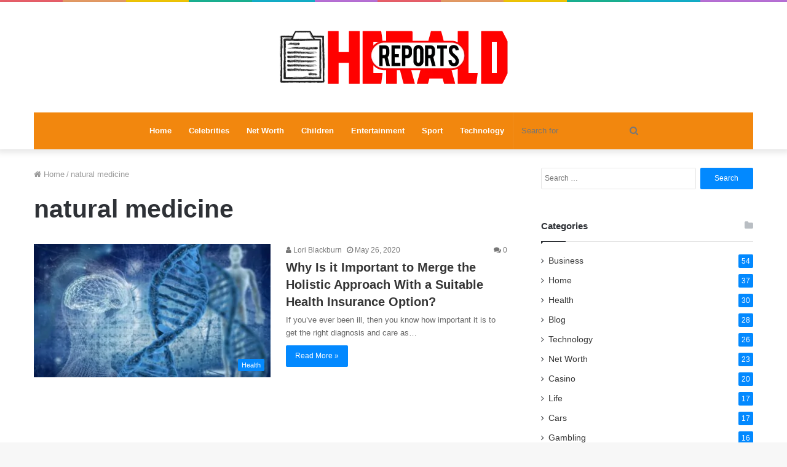

--- FILE ---
content_type: text/html; charset=UTF-8
request_url: https://reportsherald.com/tag/natural-medicine/
body_size: 20952
content:
<!DOCTYPE html>
<html lang="en-US">
<head><meta charset="UTF-8" /><script>if(navigator.userAgent.match(/MSIE|Internet Explorer/i)||navigator.userAgent.match(/Trident\/7\..*?rv:11/i)){var href=document.location.href;if(!href.match(/[?&]nowprocket/)){if(href.indexOf("?")==-1){if(href.indexOf("#")==-1){document.location.href=href+"?nowprocket=1"}else{document.location.href=href.replace("#","?nowprocket=1#")}}else{if(href.indexOf("#")==-1){document.location.href=href+"&nowprocket=1"}else{document.location.href=href.replace("#","&nowprocket=1#")}}}}</script><script>(()=>{class RocketLazyLoadScripts{constructor(){this.v="2.0.3",this.userEvents=["keydown","keyup","mousedown","mouseup","mousemove","mouseover","mouseenter","mouseout","mouseleave","touchmove","touchstart","touchend","touchcancel","wheel","click","dblclick","input","visibilitychange"],this.attributeEvents=["onblur","onclick","oncontextmenu","ondblclick","onfocus","onmousedown","onmouseenter","onmouseleave","onmousemove","onmouseout","onmouseover","onmouseup","onmousewheel","onscroll","onsubmit"]}async t(){this.i(),this.o(),/iP(ad|hone)/.test(navigator.userAgent)&&this.h(),this.u(),this.l(this),this.m(),this.k(this),this.p(this),this._(),await Promise.all([this.R(),this.L()]),this.lastBreath=Date.now(),this.S(this),this.P(),this.D(),this.O(),this.M(),await this.C(this.delayedScripts.normal),await this.C(this.delayedScripts.defer),await this.C(this.delayedScripts.async),this.F("domReady"),await this.T(),await this.j(),await this.I(),this.F("windowLoad"),await this.A(),window.dispatchEvent(new Event("rocket-allScriptsLoaded")),this.everythingLoaded=!0,this.lastTouchEnd&&await new Promise((t=>setTimeout(t,500-Date.now()+this.lastTouchEnd))),this.H(),this.F("all"),this.U(),this.W()}i(){this.CSPIssue=sessionStorage.getItem("rocketCSPIssue"),document.addEventListener("securitypolicyviolation",(t=>{this.CSPIssue||"script-src-elem"!==t.violatedDirective||"data"!==t.blockedURI||(this.CSPIssue=!0,sessionStorage.setItem("rocketCSPIssue",!0))}),{isRocket:!0})}o(){window.addEventListener("pageshow",(t=>{this.persisted=t.persisted,this.realWindowLoadedFired=!0}),{isRocket:!0}),window.addEventListener("pagehide",(()=>{this.onFirstUserAction=null}),{isRocket:!0})}h(){let t;function e(e){t=e}window.addEventListener("touchstart",e,{isRocket:!0}),window.addEventListener("touchend",(function i(o){Math.abs(o.changedTouches[0].pageX-t.changedTouches[0].pageX)<10&&Math.abs(o.changedTouches[0].pageY-t.changedTouches[0].pageY)<10&&o.timeStamp-t.timeStamp<200&&(o.target.dispatchEvent(new PointerEvent("click",{target:o.target,bubbles:!0,cancelable:!0,detail:1})),event.preventDefault(),window.removeEventListener("touchstart",e,{isRocket:!0}),window.removeEventListener("touchend",i,{isRocket:!0}))}),{isRocket:!0})}q(t){this.userActionTriggered||("mousemove"!==t.type||this.firstMousemoveIgnored?"keyup"===t.type||"mouseover"===t.type||"mouseout"===t.type||(this.userActionTriggered=!0,this.onFirstUserAction&&this.onFirstUserAction()):this.firstMousemoveIgnored=!0),"click"===t.type&&t.preventDefault(),this.savedUserEvents.length>0&&(t.stopPropagation(),t.stopImmediatePropagation()),"touchstart"===this.lastEvent&&"touchend"===t.type&&(this.lastTouchEnd=Date.now()),"click"===t.type&&(this.lastTouchEnd=0),this.lastEvent=t.type,this.savedUserEvents.push(t)}u(){this.savedUserEvents=[],this.userEventHandler=this.q.bind(this),this.userEvents.forEach((t=>window.addEventListener(t,this.userEventHandler,{passive:!1,isRocket:!0})))}U(){this.userEvents.forEach((t=>window.removeEventListener(t,this.userEventHandler,{passive:!1,isRocket:!0}))),this.savedUserEvents.forEach((t=>{t.target.dispatchEvent(new window[t.constructor.name](t.type,t))}))}m(){this.eventsMutationObserver=new MutationObserver((t=>{const e="return false";for(const i of t){if("attributes"===i.type){const t=i.target.getAttribute(i.attributeName);t&&t!==e&&(i.target.setAttribute("data-rocket-"+i.attributeName,t),i.target["rocket"+i.attributeName]=new Function("event",t),i.target.setAttribute(i.attributeName,e))}"childList"===i.type&&i.addedNodes.forEach((t=>{if(t.nodeType===Node.ELEMENT_NODE)for(const i of t.attributes)this.attributeEvents.includes(i.name)&&i.value&&""!==i.value&&(t.setAttribute("data-rocket-"+i.name,i.value),t["rocket"+i.name]=new Function("event",i.value),t.setAttribute(i.name,e))}))}})),this.eventsMutationObserver.observe(document,{subtree:!0,childList:!0,attributeFilter:this.attributeEvents})}H(){this.eventsMutationObserver.disconnect(),this.attributeEvents.forEach((t=>{document.querySelectorAll("[data-rocket-"+t+"]").forEach((e=>{e.setAttribute(t,e.getAttribute("data-rocket-"+t)),e.removeAttribute("data-rocket-"+t)}))}))}k(t){Object.defineProperty(HTMLElement.prototype,"onclick",{get(){return this.rocketonclick||null},set(e){this.rocketonclick=e,this.setAttribute(t.everythingLoaded?"onclick":"data-rocket-onclick","this.rocketonclick(event)")}})}S(t){function e(e,i){let o=e[i];e[i]=null,Object.defineProperty(e,i,{get:()=>o,set(s){t.everythingLoaded?o=s:e["rocket"+i]=o=s}})}e(document,"onreadystatechange"),e(window,"onload"),e(window,"onpageshow");try{Object.defineProperty(document,"readyState",{get:()=>t.rocketReadyState,set(e){t.rocketReadyState=e},configurable:!0}),document.readyState="loading"}catch(t){console.log("WPRocket DJE readyState conflict, bypassing")}}l(t){this.originalAddEventListener=EventTarget.prototype.addEventListener,this.originalRemoveEventListener=EventTarget.prototype.removeEventListener,this.savedEventListeners=[],EventTarget.prototype.addEventListener=function(e,i,o){o&&o.isRocket||!t.B(e,this)&&!t.userEvents.includes(e)||t.B(e,this)&&!t.userActionTriggered||e.startsWith("rocket-")||t.everythingLoaded?t.originalAddEventListener.call(this,e,i,o):t.savedEventListeners.push({target:this,remove:!1,type:e,func:i,options:o})},EventTarget.prototype.removeEventListener=function(e,i,o){o&&o.isRocket||!t.B(e,this)&&!t.userEvents.includes(e)||t.B(e,this)&&!t.userActionTriggered||e.startsWith("rocket-")||t.everythingLoaded?t.originalRemoveEventListener.call(this,e,i,o):t.savedEventListeners.push({target:this,remove:!0,type:e,func:i,options:o})}}F(t){"all"===t&&(EventTarget.prototype.addEventListener=this.originalAddEventListener,EventTarget.prototype.removeEventListener=this.originalRemoveEventListener),this.savedEventListeners=this.savedEventListeners.filter((e=>{let i=e.type,o=e.target||window;return"domReady"===t&&"DOMContentLoaded"!==i&&"readystatechange"!==i||("windowLoad"===t&&"load"!==i&&"readystatechange"!==i&&"pageshow"!==i||(this.B(i,o)&&(i="rocket-"+i),e.remove?o.removeEventListener(i,e.func,e.options):o.addEventListener(i,e.func,e.options),!1))}))}p(t){let e;function i(e){return t.everythingLoaded?e:e.split(" ").map((t=>"load"===t||t.startsWith("load.")?"rocket-jquery-load":t)).join(" ")}function o(o){function s(e){const s=o.fn[e];o.fn[e]=o.fn.init.prototype[e]=function(){return this[0]===window&&t.userActionTriggered&&("string"==typeof arguments[0]||arguments[0]instanceof String?arguments[0]=i(arguments[0]):"object"==typeof arguments[0]&&Object.keys(arguments[0]).forEach((t=>{const e=arguments[0][t];delete arguments[0][t],arguments[0][i(t)]=e}))),s.apply(this,arguments),this}}if(o&&o.fn&&!t.allJQueries.includes(o)){const e={DOMContentLoaded:[],"rocket-DOMContentLoaded":[]};for(const t in e)document.addEventListener(t,(()=>{e[t].forEach((t=>t()))}),{isRocket:!0});o.fn.ready=o.fn.init.prototype.ready=function(i){function s(){parseInt(o.fn.jquery)>2?setTimeout((()=>i.bind(document)(o))):i.bind(document)(o)}return t.realDomReadyFired?!t.userActionTriggered||t.fauxDomReadyFired?s():e["rocket-DOMContentLoaded"].push(s):e.DOMContentLoaded.push(s),o([])},s("on"),s("one"),s("off"),t.allJQueries.push(o)}e=o}t.allJQueries=[],o(window.jQuery),Object.defineProperty(window,"jQuery",{get:()=>e,set(t){o(t)}})}P(){const t=new Map;document.write=document.writeln=function(e){const i=document.currentScript,o=document.createRange(),s=i.parentElement;let n=t.get(i);void 0===n&&(n=i.nextSibling,t.set(i,n));const c=document.createDocumentFragment();o.setStart(c,0),c.appendChild(o.createContextualFragment(e)),s.insertBefore(c,n)}}async R(){return new Promise((t=>{this.userActionTriggered?t():this.onFirstUserAction=t}))}async L(){return new Promise((t=>{document.addEventListener("DOMContentLoaded",(()=>{this.realDomReadyFired=!0,t()}),{isRocket:!0})}))}async I(){return this.realWindowLoadedFired?Promise.resolve():new Promise((t=>{window.addEventListener("load",t,{isRocket:!0})}))}M(){this.pendingScripts=[];this.scriptsMutationObserver=new MutationObserver((t=>{for(const e of t)e.addedNodes.forEach((t=>{"SCRIPT"!==t.tagName||t.noModule||t.isWPRocket||this.pendingScripts.push({script:t,promise:new Promise((e=>{const i=()=>{const i=this.pendingScripts.findIndex((e=>e.script===t));i>=0&&this.pendingScripts.splice(i,1),e()};t.addEventListener("load",i,{isRocket:!0}),t.addEventListener("error",i,{isRocket:!0}),setTimeout(i,1e3)}))})}))})),this.scriptsMutationObserver.observe(document,{childList:!0,subtree:!0})}async j(){await this.J(),this.pendingScripts.length?(await this.pendingScripts[0].promise,await this.j()):this.scriptsMutationObserver.disconnect()}D(){this.delayedScripts={normal:[],async:[],defer:[]},document.querySelectorAll("script[type$=rocketlazyloadscript]").forEach((t=>{t.hasAttribute("data-rocket-src")?t.hasAttribute("async")&&!1!==t.async?this.delayedScripts.async.push(t):t.hasAttribute("defer")&&!1!==t.defer||"module"===t.getAttribute("data-rocket-type")?this.delayedScripts.defer.push(t):this.delayedScripts.normal.push(t):this.delayedScripts.normal.push(t)}))}async _(){await this.L();let t=[];document.querySelectorAll("script[type$=rocketlazyloadscript][data-rocket-src]").forEach((e=>{let i=e.getAttribute("data-rocket-src");if(i&&!i.startsWith("data:")){i.startsWith("//")&&(i=location.protocol+i);try{const o=new URL(i).origin;o!==location.origin&&t.push({src:o,crossOrigin:e.crossOrigin||"module"===e.getAttribute("data-rocket-type")})}catch(t){}}})),t=[...new Map(t.map((t=>[JSON.stringify(t),t]))).values()],this.N(t,"preconnect")}async $(t){if(await this.G(),!0!==t.noModule||!("noModule"in HTMLScriptElement.prototype))return new Promise((e=>{let i;function o(){(i||t).setAttribute("data-rocket-status","executed"),e()}try{if(navigator.userAgent.includes("Firefox/")||""===navigator.vendor||this.CSPIssue)i=document.createElement("script"),[...t.attributes].forEach((t=>{let e=t.nodeName;"type"!==e&&("data-rocket-type"===e&&(e="type"),"data-rocket-src"===e&&(e="src"),i.setAttribute(e,t.nodeValue))})),t.text&&(i.text=t.text),t.nonce&&(i.nonce=t.nonce),i.hasAttribute("src")?(i.addEventListener("load",o,{isRocket:!0}),i.addEventListener("error",(()=>{i.setAttribute("data-rocket-status","failed-network"),e()}),{isRocket:!0}),setTimeout((()=>{i.isConnected||e()}),1)):(i.text=t.text,o()),i.isWPRocket=!0,t.parentNode.replaceChild(i,t);else{const i=t.getAttribute("data-rocket-type"),s=t.getAttribute("data-rocket-src");i?(t.type=i,t.removeAttribute("data-rocket-type")):t.removeAttribute("type"),t.addEventListener("load",o,{isRocket:!0}),t.addEventListener("error",(i=>{this.CSPIssue&&i.target.src.startsWith("data:")?(console.log("WPRocket: CSP fallback activated"),t.removeAttribute("src"),this.$(t).then(e)):(t.setAttribute("data-rocket-status","failed-network"),e())}),{isRocket:!0}),s?(t.fetchPriority="high",t.removeAttribute("data-rocket-src"),t.src=s):t.src="data:text/javascript;base64,"+window.btoa(unescape(encodeURIComponent(t.text)))}}catch(i){t.setAttribute("data-rocket-status","failed-transform"),e()}}));t.setAttribute("data-rocket-status","skipped")}async C(t){const e=t.shift();return e?(e.isConnected&&await this.$(e),this.C(t)):Promise.resolve()}O(){this.N([...this.delayedScripts.normal,...this.delayedScripts.defer,...this.delayedScripts.async],"preload")}N(t,e){this.trash=this.trash||[];let i=!0;var o=document.createDocumentFragment();t.forEach((t=>{const s=t.getAttribute&&t.getAttribute("data-rocket-src")||t.src;if(s&&!s.startsWith("data:")){const n=document.createElement("link");n.href=s,n.rel=e,"preconnect"!==e&&(n.as="script",n.fetchPriority=i?"high":"low"),t.getAttribute&&"module"===t.getAttribute("data-rocket-type")&&(n.crossOrigin=!0),t.crossOrigin&&(n.crossOrigin=t.crossOrigin),t.integrity&&(n.integrity=t.integrity),t.nonce&&(n.nonce=t.nonce),o.appendChild(n),this.trash.push(n),i=!1}})),document.head.appendChild(o)}W(){this.trash.forEach((t=>t.remove()))}async T(){try{document.readyState="interactive"}catch(t){}this.fauxDomReadyFired=!0;try{await this.G(),document.dispatchEvent(new Event("rocket-readystatechange")),await this.G(),document.rocketonreadystatechange&&document.rocketonreadystatechange(),await this.G(),document.dispatchEvent(new Event("rocket-DOMContentLoaded")),await this.G(),window.dispatchEvent(new Event("rocket-DOMContentLoaded"))}catch(t){console.error(t)}}async A(){try{document.readyState="complete"}catch(t){}try{await this.G(),document.dispatchEvent(new Event("rocket-readystatechange")),await this.G(),document.rocketonreadystatechange&&document.rocketonreadystatechange(),await this.G(),window.dispatchEvent(new Event("rocket-load")),await this.G(),window.rocketonload&&window.rocketonload(),await this.G(),this.allJQueries.forEach((t=>t(window).trigger("rocket-jquery-load"))),await this.G();const t=new Event("rocket-pageshow");t.persisted=this.persisted,window.dispatchEvent(t),await this.G(),window.rocketonpageshow&&window.rocketonpageshow({persisted:this.persisted})}catch(t){console.error(t)}}async G(){Date.now()-this.lastBreath>45&&(await this.J(),this.lastBreath=Date.now())}async J(){return document.hidden?new Promise((t=>setTimeout(t))):new Promise((t=>requestAnimationFrame(t)))}B(t,e){return e===document&&"readystatechange"===t||(e===document&&"DOMContentLoaded"===t||(e===window&&"DOMContentLoaded"===t||(e===window&&"load"===t||e===window&&"pageshow"===t)))}static run(){(new RocketLazyLoadScripts).t()}}RocketLazyLoadScripts.run()})();</script>
	
	<link rel="profile" href="https://gmpg.org/xfn/11" />
	<link rel="pingback" href="https://reportsherald.com/xmlrpc.php" />
	<meta name='robots' content='index, follow, max-image-preview:large, max-snippet:-1, max-video-preview:-1' />

	<!-- This site is optimized with the Yoast SEO plugin v26.8 - https://yoast.com/product/yoast-seo-wordpress/ -->
	<title>natural medicine Archives - Reports Herald</title>
	<link rel="canonical" href="https://reportsherald.com/tag/natural-medicine/" />
	<meta property="og:locale" content="en_US" />
	<meta property="og:type" content="article" />
	<meta property="og:title" content="natural medicine Archives - Reports Herald" />
	<meta property="og:url" content="https://reportsherald.com/tag/natural-medicine/" />
	<meta property="og:site_name" content="Reports Herald" />
	<meta name="twitter:card" content="summary_large_image" />
	<script type="application/ld+json" class="yoast-schema-graph">{"@context":"https://schema.org","@graph":[{"@type":"CollectionPage","@id":"https://reportsherald.com/tag/natural-medicine/","url":"https://reportsherald.com/tag/natural-medicine/","name":"natural medicine Archives - Reports Herald","isPartOf":{"@id":"https://reportsherald.com/#website"},"primaryImageOfPage":{"@id":"https://reportsherald.com/tag/natural-medicine/#primaryimage"},"image":{"@id":"https://reportsherald.com/tag/natural-medicine/#primaryimage"},"thumbnailUrl":"https://reportsherald.com/wp-content/uploads/2020/05/Why-Is-it-Important-to-Merge-the-Holistic-Approach-With-a-Suitable-Health-Insurance-Option.jpg","breadcrumb":{"@id":"https://reportsherald.com/tag/natural-medicine/#breadcrumb"},"inLanguage":"en-US"},{"@type":"ImageObject","inLanguage":"en-US","@id":"https://reportsherald.com/tag/natural-medicine/#primaryimage","url":"https://reportsherald.com/wp-content/uploads/2020/05/Why-Is-it-Important-to-Merge-the-Holistic-Approach-With-a-Suitable-Health-Insurance-Option.jpg","contentUrl":"https://reportsherald.com/wp-content/uploads/2020/05/Why-Is-it-Important-to-Merge-the-Holistic-Approach-With-a-Suitable-Health-Insurance-Option.jpg","width":905,"height":501,"caption":"Source:lifecoachcode.com"},{"@type":"BreadcrumbList","@id":"https://reportsherald.com/tag/natural-medicine/#breadcrumb","itemListElement":[{"@type":"ListItem","position":1,"name":"Home","item":"https://reportsherald.com/"},{"@type":"ListItem","position":2,"name":"natural medicine"}]},{"@type":"WebSite","@id":"https://reportsherald.com/#website","url":"https://reportsherald.com/","name":"Reports Herald","description":"","potentialAction":[{"@type":"SearchAction","target":{"@type":"EntryPoint","urlTemplate":"https://reportsherald.com/?s={search_term_string}"},"query-input":{"@type":"PropertyValueSpecification","valueRequired":true,"valueName":"search_term_string"}}],"inLanguage":"en-US"}]}</script>
	<!-- / Yoast SEO plugin. -->



<link rel="alternate" type="application/rss+xml" title="Reports Herald &raquo; Feed" href="https://reportsherald.com/feed/" />
<link rel="alternate" type="application/rss+xml" title="Reports Herald &raquo; Comments Feed" href="https://reportsherald.com/comments/feed/" />
<link rel="alternate" type="application/rss+xml" title="Reports Herald &raquo; natural medicine Tag Feed" href="https://reportsherald.com/tag/natural-medicine/feed/" />
<style id='wp-img-auto-sizes-contain-inline-css' type='text/css'>
img:is([sizes=auto i],[sizes^="auto," i]){contain-intrinsic-size:3000px 1500px}
/*# sourceURL=wp-img-auto-sizes-contain-inline-css */
</style>
<style id='wp-emoji-styles-inline-css' type='text/css'>

	img.wp-smiley, img.emoji {
		display: inline !important;
		border: none !important;
		box-shadow: none !important;
		height: 1em !important;
		width: 1em !important;
		margin: 0 0.07em !important;
		vertical-align: -0.1em !important;
		background: none !important;
		padding: 0 !important;
	}
/*# sourceURL=wp-emoji-styles-inline-css */
</style>
<style id='wp-block-library-inline-css' type='text/css'>
:root{--wp-block-synced-color:#7a00df;--wp-block-synced-color--rgb:122,0,223;--wp-bound-block-color:var(--wp-block-synced-color);--wp-editor-canvas-background:#ddd;--wp-admin-theme-color:#007cba;--wp-admin-theme-color--rgb:0,124,186;--wp-admin-theme-color-darker-10:#006ba1;--wp-admin-theme-color-darker-10--rgb:0,107,160.5;--wp-admin-theme-color-darker-20:#005a87;--wp-admin-theme-color-darker-20--rgb:0,90,135;--wp-admin-border-width-focus:2px}@media (min-resolution:192dpi){:root{--wp-admin-border-width-focus:1.5px}}.wp-element-button{cursor:pointer}:root .has-very-light-gray-background-color{background-color:#eee}:root .has-very-dark-gray-background-color{background-color:#313131}:root .has-very-light-gray-color{color:#eee}:root .has-very-dark-gray-color{color:#313131}:root .has-vivid-green-cyan-to-vivid-cyan-blue-gradient-background{background:linear-gradient(135deg,#00d084,#0693e3)}:root .has-purple-crush-gradient-background{background:linear-gradient(135deg,#34e2e4,#4721fb 50%,#ab1dfe)}:root .has-hazy-dawn-gradient-background{background:linear-gradient(135deg,#faaca8,#dad0ec)}:root .has-subdued-olive-gradient-background{background:linear-gradient(135deg,#fafae1,#67a671)}:root .has-atomic-cream-gradient-background{background:linear-gradient(135deg,#fdd79a,#004a59)}:root .has-nightshade-gradient-background{background:linear-gradient(135deg,#330968,#31cdcf)}:root .has-midnight-gradient-background{background:linear-gradient(135deg,#020381,#2874fc)}:root{--wp--preset--font-size--normal:16px;--wp--preset--font-size--huge:42px}.has-regular-font-size{font-size:1em}.has-larger-font-size{font-size:2.625em}.has-normal-font-size{font-size:var(--wp--preset--font-size--normal)}.has-huge-font-size{font-size:var(--wp--preset--font-size--huge)}.has-text-align-center{text-align:center}.has-text-align-left{text-align:left}.has-text-align-right{text-align:right}.has-fit-text{white-space:nowrap!important}#end-resizable-editor-section{display:none}.aligncenter{clear:both}.items-justified-left{justify-content:flex-start}.items-justified-center{justify-content:center}.items-justified-right{justify-content:flex-end}.items-justified-space-between{justify-content:space-between}.screen-reader-text{border:0;clip-path:inset(50%);height:1px;margin:-1px;overflow:hidden;padding:0;position:absolute;width:1px;word-wrap:normal!important}.screen-reader-text:focus{background-color:#ddd;clip-path:none;color:#444;display:block;font-size:1em;height:auto;left:5px;line-height:normal;padding:15px 23px 14px;text-decoration:none;top:5px;width:auto;z-index:100000}html :where(.has-border-color){border-style:solid}html :where([style*=border-top-color]){border-top-style:solid}html :where([style*=border-right-color]){border-right-style:solid}html :where([style*=border-bottom-color]){border-bottom-style:solid}html :where([style*=border-left-color]){border-left-style:solid}html :where([style*=border-width]){border-style:solid}html :where([style*=border-top-width]){border-top-style:solid}html :where([style*=border-right-width]){border-right-style:solid}html :where([style*=border-bottom-width]){border-bottom-style:solid}html :where([style*=border-left-width]){border-left-style:solid}html :where(img[class*=wp-image-]){height:auto;max-width:100%}:where(figure){margin:0 0 1em}html :where(.is-position-sticky){--wp-admin--admin-bar--position-offset:var(--wp-admin--admin-bar--height,0px)}@media screen and (max-width:600px){html :where(.is-position-sticky){--wp-admin--admin-bar--position-offset:0px}}

/*# sourceURL=wp-block-library-inline-css */
</style><style id='global-styles-inline-css' type='text/css'>
:root{--wp--preset--aspect-ratio--square: 1;--wp--preset--aspect-ratio--4-3: 4/3;--wp--preset--aspect-ratio--3-4: 3/4;--wp--preset--aspect-ratio--3-2: 3/2;--wp--preset--aspect-ratio--2-3: 2/3;--wp--preset--aspect-ratio--16-9: 16/9;--wp--preset--aspect-ratio--9-16: 9/16;--wp--preset--color--black: #000000;--wp--preset--color--cyan-bluish-gray: #abb8c3;--wp--preset--color--white: #ffffff;--wp--preset--color--pale-pink: #f78da7;--wp--preset--color--vivid-red: #cf2e2e;--wp--preset--color--luminous-vivid-orange: #ff6900;--wp--preset--color--luminous-vivid-amber: #fcb900;--wp--preset--color--light-green-cyan: #7bdcb5;--wp--preset--color--vivid-green-cyan: #00d084;--wp--preset--color--pale-cyan-blue: #8ed1fc;--wp--preset--color--vivid-cyan-blue: #0693e3;--wp--preset--color--vivid-purple: #9b51e0;--wp--preset--gradient--vivid-cyan-blue-to-vivid-purple: linear-gradient(135deg,rgb(6,147,227) 0%,rgb(155,81,224) 100%);--wp--preset--gradient--light-green-cyan-to-vivid-green-cyan: linear-gradient(135deg,rgb(122,220,180) 0%,rgb(0,208,130) 100%);--wp--preset--gradient--luminous-vivid-amber-to-luminous-vivid-orange: linear-gradient(135deg,rgb(252,185,0) 0%,rgb(255,105,0) 100%);--wp--preset--gradient--luminous-vivid-orange-to-vivid-red: linear-gradient(135deg,rgb(255,105,0) 0%,rgb(207,46,46) 100%);--wp--preset--gradient--very-light-gray-to-cyan-bluish-gray: linear-gradient(135deg,rgb(238,238,238) 0%,rgb(169,184,195) 100%);--wp--preset--gradient--cool-to-warm-spectrum: linear-gradient(135deg,rgb(74,234,220) 0%,rgb(151,120,209) 20%,rgb(207,42,186) 40%,rgb(238,44,130) 60%,rgb(251,105,98) 80%,rgb(254,248,76) 100%);--wp--preset--gradient--blush-light-purple: linear-gradient(135deg,rgb(255,206,236) 0%,rgb(152,150,240) 100%);--wp--preset--gradient--blush-bordeaux: linear-gradient(135deg,rgb(254,205,165) 0%,rgb(254,45,45) 50%,rgb(107,0,62) 100%);--wp--preset--gradient--luminous-dusk: linear-gradient(135deg,rgb(255,203,112) 0%,rgb(199,81,192) 50%,rgb(65,88,208) 100%);--wp--preset--gradient--pale-ocean: linear-gradient(135deg,rgb(255,245,203) 0%,rgb(182,227,212) 50%,rgb(51,167,181) 100%);--wp--preset--gradient--electric-grass: linear-gradient(135deg,rgb(202,248,128) 0%,rgb(113,206,126) 100%);--wp--preset--gradient--midnight: linear-gradient(135deg,rgb(2,3,129) 0%,rgb(40,116,252) 100%);--wp--preset--font-size--small: 13px;--wp--preset--font-size--medium: 20px;--wp--preset--font-size--large: 36px;--wp--preset--font-size--x-large: 42px;--wp--preset--spacing--20: 0.44rem;--wp--preset--spacing--30: 0.67rem;--wp--preset--spacing--40: 1rem;--wp--preset--spacing--50: 1.5rem;--wp--preset--spacing--60: 2.25rem;--wp--preset--spacing--70: 3.38rem;--wp--preset--spacing--80: 5.06rem;--wp--preset--shadow--natural: 6px 6px 9px rgba(0, 0, 0, 0.2);--wp--preset--shadow--deep: 12px 12px 50px rgba(0, 0, 0, 0.4);--wp--preset--shadow--sharp: 6px 6px 0px rgba(0, 0, 0, 0.2);--wp--preset--shadow--outlined: 6px 6px 0px -3px rgb(255, 255, 255), 6px 6px rgb(0, 0, 0);--wp--preset--shadow--crisp: 6px 6px 0px rgb(0, 0, 0);}:where(.is-layout-flex){gap: 0.5em;}:where(.is-layout-grid){gap: 0.5em;}body .is-layout-flex{display: flex;}.is-layout-flex{flex-wrap: wrap;align-items: center;}.is-layout-flex > :is(*, div){margin: 0;}body .is-layout-grid{display: grid;}.is-layout-grid > :is(*, div){margin: 0;}:where(.wp-block-columns.is-layout-flex){gap: 2em;}:where(.wp-block-columns.is-layout-grid){gap: 2em;}:where(.wp-block-post-template.is-layout-flex){gap: 1.25em;}:where(.wp-block-post-template.is-layout-grid){gap: 1.25em;}.has-black-color{color: var(--wp--preset--color--black) !important;}.has-cyan-bluish-gray-color{color: var(--wp--preset--color--cyan-bluish-gray) !important;}.has-white-color{color: var(--wp--preset--color--white) !important;}.has-pale-pink-color{color: var(--wp--preset--color--pale-pink) !important;}.has-vivid-red-color{color: var(--wp--preset--color--vivid-red) !important;}.has-luminous-vivid-orange-color{color: var(--wp--preset--color--luminous-vivid-orange) !important;}.has-luminous-vivid-amber-color{color: var(--wp--preset--color--luminous-vivid-amber) !important;}.has-light-green-cyan-color{color: var(--wp--preset--color--light-green-cyan) !important;}.has-vivid-green-cyan-color{color: var(--wp--preset--color--vivid-green-cyan) !important;}.has-pale-cyan-blue-color{color: var(--wp--preset--color--pale-cyan-blue) !important;}.has-vivid-cyan-blue-color{color: var(--wp--preset--color--vivid-cyan-blue) !important;}.has-vivid-purple-color{color: var(--wp--preset--color--vivid-purple) !important;}.has-black-background-color{background-color: var(--wp--preset--color--black) !important;}.has-cyan-bluish-gray-background-color{background-color: var(--wp--preset--color--cyan-bluish-gray) !important;}.has-white-background-color{background-color: var(--wp--preset--color--white) !important;}.has-pale-pink-background-color{background-color: var(--wp--preset--color--pale-pink) !important;}.has-vivid-red-background-color{background-color: var(--wp--preset--color--vivid-red) !important;}.has-luminous-vivid-orange-background-color{background-color: var(--wp--preset--color--luminous-vivid-orange) !important;}.has-luminous-vivid-amber-background-color{background-color: var(--wp--preset--color--luminous-vivid-amber) !important;}.has-light-green-cyan-background-color{background-color: var(--wp--preset--color--light-green-cyan) !important;}.has-vivid-green-cyan-background-color{background-color: var(--wp--preset--color--vivid-green-cyan) !important;}.has-pale-cyan-blue-background-color{background-color: var(--wp--preset--color--pale-cyan-blue) !important;}.has-vivid-cyan-blue-background-color{background-color: var(--wp--preset--color--vivid-cyan-blue) !important;}.has-vivid-purple-background-color{background-color: var(--wp--preset--color--vivid-purple) !important;}.has-black-border-color{border-color: var(--wp--preset--color--black) !important;}.has-cyan-bluish-gray-border-color{border-color: var(--wp--preset--color--cyan-bluish-gray) !important;}.has-white-border-color{border-color: var(--wp--preset--color--white) !important;}.has-pale-pink-border-color{border-color: var(--wp--preset--color--pale-pink) !important;}.has-vivid-red-border-color{border-color: var(--wp--preset--color--vivid-red) !important;}.has-luminous-vivid-orange-border-color{border-color: var(--wp--preset--color--luminous-vivid-orange) !important;}.has-luminous-vivid-amber-border-color{border-color: var(--wp--preset--color--luminous-vivid-amber) !important;}.has-light-green-cyan-border-color{border-color: var(--wp--preset--color--light-green-cyan) !important;}.has-vivid-green-cyan-border-color{border-color: var(--wp--preset--color--vivid-green-cyan) !important;}.has-pale-cyan-blue-border-color{border-color: var(--wp--preset--color--pale-cyan-blue) !important;}.has-vivid-cyan-blue-border-color{border-color: var(--wp--preset--color--vivid-cyan-blue) !important;}.has-vivid-purple-border-color{border-color: var(--wp--preset--color--vivid-purple) !important;}.has-vivid-cyan-blue-to-vivid-purple-gradient-background{background: var(--wp--preset--gradient--vivid-cyan-blue-to-vivid-purple) !important;}.has-light-green-cyan-to-vivid-green-cyan-gradient-background{background: var(--wp--preset--gradient--light-green-cyan-to-vivid-green-cyan) !important;}.has-luminous-vivid-amber-to-luminous-vivid-orange-gradient-background{background: var(--wp--preset--gradient--luminous-vivid-amber-to-luminous-vivid-orange) !important;}.has-luminous-vivid-orange-to-vivid-red-gradient-background{background: var(--wp--preset--gradient--luminous-vivid-orange-to-vivid-red) !important;}.has-very-light-gray-to-cyan-bluish-gray-gradient-background{background: var(--wp--preset--gradient--very-light-gray-to-cyan-bluish-gray) !important;}.has-cool-to-warm-spectrum-gradient-background{background: var(--wp--preset--gradient--cool-to-warm-spectrum) !important;}.has-blush-light-purple-gradient-background{background: var(--wp--preset--gradient--blush-light-purple) !important;}.has-blush-bordeaux-gradient-background{background: var(--wp--preset--gradient--blush-bordeaux) !important;}.has-luminous-dusk-gradient-background{background: var(--wp--preset--gradient--luminous-dusk) !important;}.has-pale-ocean-gradient-background{background: var(--wp--preset--gradient--pale-ocean) !important;}.has-electric-grass-gradient-background{background: var(--wp--preset--gradient--electric-grass) !important;}.has-midnight-gradient-background{background: var(--wp--preset--gradient--midnight) !important;}.has-small-font-size{font-size: var(--wp--preset--font-size--small) !important;}.has-medium-font-size{font-size: var(--wp--preset--font-size--medium) !important;}.has-large-font-size{font-size: var(--wp--preset--font-size--large) !important;}.has-x-large-font-size{font-size: var(--wp--preset--font-size--x-large) !important;}
/*# sourceURL=global-styles-inline-css */
</style>

<style id='classic-theme-styles-inline-css' type='text/css'>
/*! This file is auto-generated */
.wp-block-button__link{color:#fff;background-color:#32373c;border-radius:9999px;box-shadow:none;text-decoration:none;padding:calc(.667em + 2px) calc(1.333em + 2px);font-size:1.125em}.wp-block-file__button{background:#32373c;color:#fff;text-decoration:none}
/*# sourceURL=/wp-includes/css/classic-themes.min.css */
</style>
<link data-minify="1" rel='stylesheet' id='wpautoterms_css-css' href='https://reportsherald.com/wp-content/cache/min/1/wp-content/plugins/auto-terms-of-service-and-privacy-policy/css/wpautoterms.css?ver=1768463204' type='text/css' media='all' />
<link rel='stylesheet' id='cookie-notice-front-css' href='https://reportsherald.com/wp-content/plugins/cookie-notice/css/front.min.css?ver=2.5.11' type='text/css' media='all' />
<link data-minify="1" rel='stylesheet' id='c4wp-public-css' href='https://reportsherald.com/wp-content/cache/min/1/wp-content/plugins/wp-captcha/assets/css/c4wp-public.css?ver=1768463204' type='text/css' media='all' />
<link rel='stylesheet' id='tie-css-base-css' href='https://reportsherald.com/wp-content/themes/jannah/assets/css/base.min.css?ver=4.6.2' type='text/css' media='all' />
<link rel='stylesheet' id='tie-css-styles-css' href='https://reportsherald.com/wp-content/themes/jannah/assets/css/style.min.css?ver=4.6.2' type='text/css' media='all' />
<link rel='stylesheet' id='tie-css-widgets-css' href='https://reportsherald.com/wp-content/themes/jannah/assets/css/widgets.min.css?ver=4.6.2' type='text/css' media='all' />
<link data-minify="1" rel='stylesheet' id='tie-css-helpers-css' href='https://reportsherald.com/wp-content/cache/min/1/wp-content/themes/jannah/assets/css/helpers.min.css?ver=1768463204' type='text/css' media='all' />
<link data-minify="1" rel='stylesheet' id='tie-css-ilightbox-css' href='https://reportsherald.com/wp-content/cache/min/1/wp-content/themes/jannah/assets/ilightbox/dark-skin/skin.css?ver=1768463204' type='text/css' media='all' />
<style id='tie-css-ilightbox-inline-css' type='text/css'>
.wf-active .logo-text,.wf-active h1,.wf-active h2,.wf-active h3,.wf-active h4,.wf-active h5,.wf-active h6,.wf-active .the-subtitle{font-family: 'Poppins';}#main-nav{background-color : #f2870e;border-width: 0;}#theme-header #main-nav:not(.fixed-nav){bottom: 0;}#main-nav.fixed-nav{background-color : rgba( 242,135,14 ,0.95);}#main-nav .main-menu-wrapper,#main-nav .menu-sub-content,#main-nav .comp-sub-menu,#main-nav .guest-btn,#main-nav ul.cats-vertical li a.is-active,#main-nav ul.cats-vertical li a:hover.search-in-main-nav.autocomplete-suggestions{background-color: #f2870e;}#main-nav .icon-basecloud-bg:after{color: #f2870e;}#main-nav *,.search-in-main-nav.autocomplete-suggestions{border-color: rgba(255,255,255,0.07);}.main-nav-boxed #main-nav .main-menu-wrapper{border-width: 0;}#footer{background-color: #f2870e;}#footer .posts-list-counter .posts-list-items li:before{border-color: #f2870e;}#footer .timeline-widget a .date:before{border-color: rgba(242,135,14,0.8);}#footer .footer-boxed-widget-area,#footer textarea,#footer input:not([type=submit]),#footer select,#footer code,#footer kbd,#footer pre,#footer samp,#footer .show-more-button,#footer .slider-links .tie-slider-nav span,#footer #wp-calendar,#footer #wp-calendar tbody td,#footer #wp-calendar thead th,#footer .widget.buddypress .item-options a{border-color: rgba(255,255,255,0.1);}#footer .social-statistics-widget .white-bg li.social-icons-item a,#footer .widget_tag_cloud .tagcloud a,#footer .latest-tweets-widget .slider-links .tie-slider-nav span,#footer .widget_layered_nav_filters a{border-color: rgba(255,255,255,0.1);}#footer .social-statistics-widget .white-bg li:before{background: rgba(255,255,255,0.1);}.site-footer #wp-calendar tbody td{background: rgba(255,255,255,0.02);}#footer .white-bg .social-icons-item a span.followers span,#footer .circle-three-cols .social-icons-item a .followers-num,#footer .circle-three-cols .social-icons-item a .followers-name{color: rgba(255,255,255,0.8);}#footer .timeline-widget ul:before,#footer .timeline-widget a:not(:hover) .date:before{background-color: #d46900;}
/*# sourceURL=tie-css-ilightbox-inline-css */
</style>
<style id='rocket-lazyload-inline-css' type='text/css'>
.rll-youtube-player{position:relative;padding-bottom:56.23%;height:0;overflow:hidden;max-width:100%;}.rll-youtube-player:focus-within{outline: 2px solid currentColor;outline-offset: 5px;}.rll-youtube-player iframe{position:absolute;top:0;left:0;width:100%;height:100%;z-index:100;background:0 0}.rll-youtube-player img{bottom:0;display:block;left:0;margin:auto;max-width:100%;width:100%;position:absolute;right:0;top:0;border:none;height:auto;-webkit-transition:.4s all;-moz-transition:.4s all;transition:.4s all}.rll-youtube-player img:hover{-webkit-filter:brightness(75%)}.rll-youtube-player .play{height:100%;width:100%;left:0;top:0;position:absolute;background:url(https://reportsherald.com/wp-content/plugins/wp-rocket/assets/img/youtube.png) no-repeat center;background-color: transparent !important;cursor:pointer;border:none;}
/*# sourceURL=rocket-lazyload-inline-css */
</style>
<script type="rocketlazyloadscript" data-rocket-type="text/javascript" data-rocket-src="https://reportsherald.com/wp-includes/js/jquery/jquery.min.js?ver=3.7.1" id="jquery-core-js" data-rocket-defer defer></script>
<script type="rocketlazyloadscript" data-rocket-type="text/javascript" data-rocket-src="https://reportsherald.com/wp-includes/js/jquery/jquery-migrate.min.js?ver=3.4.1" id="jquery-migrate-js" data-rocket-defer defer></script>
<script type="rocketlazyloadscript" data-rocket-type="text/javascript" id="jquery-js-after">window.addEventListener('DOMContentLoaded', function() {
/* <![CDATA[ */
jQuery(document).ready(function() {
	jQuery(".4f8d45e0a3d8bf6b44efb53127704016").click(function() {
		jQuery.post(
			"https://reportsherald.com/wp-admin/admin-ajax.php", {
				"action": "quick_adsense_onpost_ad_click",
				"quick_adsense_onpost_ad_index": jQuery(this).attr("data-index"),
				"quick_adsense_nonce": "179c272764",
			}, function(response) { }
		);
	});
});

//# sourceURL=jquery-js-after
/* ]]> */
});</script>
<script type="rocketlazyloadscript" data-rocket-type="text/javascript" data-rocket-src="https://reportsherald.com/wp-includes/js/dist/dom-ready.min.js?ver=f77871ff7694fffea381" id="wp-dom-ready-js" data-rocket-defer defer></script>
<script type="rocketlazyloadscript" data-minify="1" data-rocket-type="text/javascript" data-rocket-src="https://reportsherald.com/wp-content/cache/min/1/wp-content/plugins/auto-terms-of-service-and-privacy-policy/js/base.js?ver=1768463204" id="wpautoterms_base-js" data-rocket-defer defer></script>
<script type="rocketlazyloadscript" data-rocket-type="text/javascript" id="cookie-notice-front-js-before">
/* <![CDATA[ */
var cnArgs = {"ajaxUrl":"https:\/\/reportsherald.com\/wp-admin\/admin-ajax.php","nonce":"4e48e12a3e","hideEffect":"fade","position":"bottom","onScroll":true,"onScrollOffset":100,"onClick":true,"cookieName":"cookie_notice_accepted","cookieTime":2592000,"cookieTimeRejected":2592000,"globalCookie":false,"redirection":false,"cache":true,"revokeCookies":false,"revokeCookiesOpt":"automatic"};

//# sourceURL=cookie-notice-front-js-before
/* ]]> */
</script>
<script type="rocketlazyloadscript" data-rocket-type="text/javascript" data-rocket-src="https://reportsherald.com/wp-content/plugins/cookie-notice/js/front.min.js?ver=2.5.11" id="cookie-notice-front-js" data-rocket-defer defer></script>
<script type="rocketlazyloadscript" data-minify="1" data-rocket-type="text/javascript" data-rocket-src="https://reportsherald.com/wp-content/cache/min/1/wp-content/plugins/stop-user-enumeration/frontend/js/frontend.js?ver=1768463204" id="stop-user-enumeration-js" defer="defer" data-wp-strategy="defer"></script>
<script type="rocketlazyloadscript" data-minify="1" data-rocket-type="text/javascript" data-rocket-src="https://reportsherald.com/wp-content/cache/min/1/wp-content/plugins/wp-captcha/assets/js/c4wp-public.js?ver=1768463204" id="c4wp-public-js" data-rocket-defer defer></script>
<link rel="https://api.w.org/" href="https://reportsherald.com/wp-json/" /><link rel="alternate" title="JSON" type="application/json" href="https://reportsherald.com/wp-json/wp/v2/tags/521" /><link rel="EditURI" type="application/rsd+xml" title="RSD" href="https://reportsherald.com/xmlrpc.php?rsd" />
<meta name="generator" content="WordPress 6.9" />
<!-- Global site tag (gtag.js) - Google Analytics -->
<script type="rocketlazyloadscript" async data-rocket-src="https://www.googletagmanager.com/gtag/js?id=UA-154579949-1"></script>
<script type="rocketlazyloadscript">
  window.dataLayer = window.dataLayer || [];
  function gtag(){dataLayer.push(arguments);}
  gtag('js', new Date());

  gtag('config', 'UA-154579949-1');
</script>
<script type="rocketlazyloadscript">document.createElement( "picture" );if(!window.HTMLPictureElement && document.addEventListener) {window.addEventListener("DOMContentLoaded", function() {var s = document.createElement("script");s.src = "https://reportsherald.com/wp-content/plugins/webp-express/js/picturefill.min.js";document.body.appendChild(s);});}</script><!-- Google tag (gtag.js) -->
<script type="rocketlazyloadscript" async data-rocket-src="https://www.googletagmanager.com/gtag/js?id=G-27SJSYYSF7"></script>
<script type="rocketlazyloadscript">
  window.dataLayer = window.dataLayer || [];
  function gtag(){dataLayer.push(arguments);}
  gtag('js', new Date());

  gtag('config', 'G-27SJSYYSF7');
</script>
<meta http-equiv="X-UA-Compatible" content="IE=edge">
<meta name="theme-color" content="#0088ff" /><meta name="viewport" content="width=device-width, initial-scale=1.0" />
<meta name="pressbay-verify" content="u9T1KjSvBOYgWCyQDp5A">
<link rel="icon" href="https://reportsherald.com/wp-content/uploads/2020/01/herald-fav.png" sizes="32x32" />
<link rel="icon" href="https://reportsherald.com/wp-content/uploads/2020/01/herald-fav.png" sizes="192x192" />
<link rel="apple-touch-icon" href="https://reportsherald.com/wp-content/uploads/2020/01/herald-fav.png" />
<meta name="msapplication-TileImage" content="https://reportsherald.com/wp-content/uploads/2020/01/herald-fav.png" />
<noscript><style id="rocket-lazyload-nojs-css">.rll-youtube-player, [data-lazy-src]{display:none !important;}</style></noscript><meta name="generator" content="WP Rocket 3.18.3" data-wpr-features="wpr_delay_js wpr_defer_js wpr_minify_js wpr_lazyload_iframes wpr_minify_css wpr_preload_links wpr_desktop" /></head>

<body id="tie-body" class="archive tag tag-natural-medicine tag-521 wp-theme-jannah cookies-not-set wrapper-has-shadow block-head-1 magazine2 is-thumb-overlay-disabled is-desktop is-header-layout-2 sidebar-right has-sidebar">



<div data-rocket-location-hash="e5b8de42769b3d7311e4c77717550b26" class="background-overlay">

	<div data-rocket-location-hash="20f4eca15480f982a53dda1cb4873ede" id="tie-container" class="site tie-container">

		
		<div data-rocket-location-hash="3cd18522b647fd3b2d7c4710f4fe6515" id="tie-wrapper">

			<div class="rainbow-line"></div>
<header id="theme-header" class="theme-header header-layout-2 main-nav-dark main-nav-below main-nav-boxed has-shadow mobile-header-default">
	
<div class="container header-container">
	<div class="tie-row logo-row">

		
		<div class="logo-wrapper">
			<div class="tie-col-md-4 logo-container">
				
		<a href="#" id="mobile-menu-icon">
			<span class="nav-icon"></span>

				<span class="screen-reader-text">Menu</span>		</a>
		
		<div id="logo" class="image-logo" >

			
			<a title="Reports Herald" href="https://reportsherald.com/">
				
					<picture><source srcset="https://reportsherald.com/wp-content/webp-express/webp-images/uploads/2020/01/Herald-Logo.png.webp" type="image/webp"><img src="https://reportsherald.com/wp-content/uploads/2020/01/Herald-Logo.png" alt="Reports Herald" class="logo_normal webpexpress-processed" width="400" height="100" style="max-height:100px; width: auto;"></picture>
					<picture><source srcset="https://reportsherald.com/wp-content/webp-express/webp-images/uploads/2020/01/Herald-Logo.png.webp" type="image/webp"><img src="https://reportsherald.com/wp-content/uploads/2020/01/Herald-Logo.png" alt="Reports Herald" class="logo_2x webpexpress-processed" width="400" height="100" style="max-height:100px; width: auto;"></picture>
							</a>

			
		</div><!-- #logo /-->

					</div><!-- .tie-col /-->
		</div><!-- .logo-wrapper /-->

		
	</div><!-- .tie-row /-->
</div><!-- .container /-->

<div class="main-nav-wrapper">
	<nav id="main-nav"  class="main-nav header-nav"  aria-label="Primary Navigation">
		<div data-rocket-location-hash="e6eb6fcccd8ab4e0754c54f80a5d14c0" class="container">

			<div class="main-menu-wrapper">

				
				<div id="menu-components-wrap">

					
					<div class="main-menu main-menu-wrap tie-alignleft">
						<div id="main-nav-menu" class="main-menu header-menu"><ul id="menu-home" class="menu" role="menubar"><li id="menu-item-22" class="menu-item menu-item-type-custom menu-item-object-custom menu-item-home menu-item-22"><a href="https://reportsherald.com">Home</a></li>
<li id="menu-item-20" class="menu-item menu-item-type-taxonomy menu-item-object-category menu-item-20"><a href="https://reportsherald.com/category/celebrities/">Celebrities</a></li>
<li id="menu-item-21" class="menu-item menu-item-type-taxonomy menu-item-object-category menu-item-21"><a href="https://reportsherald.com/category/net-worth/">Net Worth</a></li>
<li id="menu-item-303" class="menu-item menu-item-type-taxonomy menu-item-object-category menu-item-303"><a href="https://reportsherald.com/category/children/">Children</a></li>
<li id="menu-item-304" class="menu-item menu-item-type-taxonomy menu-item-object-category menu-item-304"><a href="https://reportsherald.com/category/entertainment/">Entertainment</a></li>
<li id="menu-item-305" class="menu-item menu-item-type-taxonomy menu-item-object-category menu-item-305"><a href="https://reportsherald.com/category/sport/">Sport</a></li>
<li id="menu-item-306" class="menu-item menu-item-type-taxonomy menu-item-object-category menu-item-306"><a href="https://reportsherald.com/category/technology/">Technology</a></li>
</ul></div>					</div><!-- .main-menu.tie-alignleft /-->

					<ul class="components">		<li class="search-bar menu-item custom-menu-link" aria-label="Search">
			<form method="get" id="search" action="https://reportsherald.com//">
				<input id="search-input" type="text" name="s" title="Search for" placeholder="Search for" />
				<button id="search-submit" type="submit">
					<span class="fa fa-search" aria-hidden="true"></span>
					<span class="screen-reader-text">Search for</span>
				</button>
			</form>
		</li>
		</ul><!-- Components -->
				</div><!-- #menu-components-wrap /-->
			</div><!-- .main-menu-wrapper /-->
		</div><!-- .container /-->
	</nav><!-- #main-nav /-->
</div><!-- .main-nav-wrapper /-->

</header>


			<div id="content" class="site-content container">
				<div class="tie-row main-content-row">
		
	<div class="main-content tie-col-md-8 tie-col-xs-12" role="main">

		

			<header class="entry-header-outer container-wrapper">
				<nav id="breadcrumb"><a href="https://reportsherald.com/"><span class="fa fa-home" aria-hidden="true"></span> Home</a><em class="delimiter">/</em><span class="current">natural medicine</span></nav><script type="application/ld+json">{"@context":"http:\/\/schema.org","@type":"BreadcrumbList","@id":"#Breadcrumb","itemListElement":[{"@type":"ListItem","position":1,"item":{"name":"Home","@id":"https:\/\/reportsherald.com\/"}}]}</script><h1 class="page-title">natural medicine</h1>			</header><!-- .entry-header-outer /-->

			
		<div class="mag-box wide-post-box">
			<div class="container-wrapper">
				<div class="mag-box-container clearfix">
					<ul id="posts-container" data-layout="default" data-settings="{'uncropped_image':'jannah-image-post','category_meta':true,'post_meta':true,'excerpt':true,'excerpt_length':'20','read_more':true,'media_overlay':true,'title_length':0,'is_full':false,'is_category':false}" class="posts-items">
<li class="post-item  post-865 post type-post status-publish format-standard has-post-thumbnail category-health tag-health-insurance tag-health-security tag-holistic-approach tag-modern-medicine tag-natural-medicine tie-standard">

	
			<a aria-label="Why Is it Important to Merge the Holistic Approach With a Suitable Health Insurance Option?" href="https://reportsherald.com/why-is-it-important-to-merge-the-holistic-approach-with-a-suitable-health-insurance-option/" class="post-thumb"><span class="post-cat-wrap"><span class="post-cat tie-cat-273">Health</span></span><picture><source srcset="https://reportsherald.com/wp-content/webp-express/webp-images/uploads/2020/05/Why-Is-it-Important-to-Merge-the-Holistic-Approach-With-a-Suitable-Health-Insurance-Option-390x220-1.jpg.webp" type="image/webp"><img width="390" height="220" src="https://reportsherald.com/wp-content/uploads/2020/05/Why-Is-it-Important-to-Merge-the-Holistic-Approach-With-a-Suitable-Health-Insurance-Option-390x220-1.jpg" class="attachment-jannah-image-large size-jannah-image-large wp-post-image webpexpress-processed" alt="Photo of Why Is it Important to Merge the Holistic Approach With a Suitable Health Insurance Option?" decoding="async" fetchpriority="high"></picture></a>
	<div class="post-details">

		<div class="post-meta clearfix"><span class="single-author no-avatars"><span class="meta-item meta-author-wrapper">
					<span class="meta-author"><a href="https://reportsherald.com/author/lori-blackburn/" class="author-name" title="Lori Blackburn"><span class="fa fa-user" aria-hidden="true"></span> Lori Blackburn</a>
					</span>
				</span></span><span class="date meta-item fa-before">May 26, 2020</span><div class="tie-alignright"><span class="meta-comment meta-item fa-before">0</span></div></div><!-- .post-meta -->
		<h2 class="post-title"><a href="https://reportsherald.com/why-is-it-important-to-merge-the-holistic-approach-with-a-suitable-health-insurance-option/">Why Is it Important to Merge the Holistic Approach With a Suitable Health Insurance Option?</a></h2>

						<p class="post-excerpt">If you&#8217;ve ever been ill, then you know how important it is to get the right diagnosis and care as&hellip;</p>
				<a class="more-link button" href="https://reportsherald.com/why-is-it-important-to-merge-the-holistic-approach-with-a-suitable-health-insurance-option/">Read More &raquo;</a>	</div>
</li>

					</ul><!-- #posts-container /-->
					<div class="clearfix"></div>
				</div><!-- .mag-box-container /-->
			</div><!-- .container-wrapper /-->
		</div><!-- .mag-box /-->
	
	</div><!-- .main-content /-->


	<aside class="sidebar tie-col-md-4 tie-col-xs-12 normal-side is-sticky" aria-label="Primary Sidebar">
		<div class="theiaStickySidebar">
			<div id="search-2" class="container-wrapper widget widget_search"><form role="search" method="get" class="search-form" action="https://reportsherald.com/">
				<label>
					<span class="screen-reader-text">Search for:</span>
					<input type="search" class="search-field" placeholder="Search &hellip;" value="" name="s" />
				</label>
				<input type="submit" class="search-submit" value="Search" />
			</form><div class="clearfix"></div></div><!-- .widget /--><div id="tie-widget-categories-2" class="container-wrapper widget widget_categories tie-widget-categories"><div class="widget-title the-global-title"><div class="the-subtitle">Categories<span class="widget-title-icon fa"></span></div></div><ul>	<li class="cat-item cat-counter tie-cat-item-206"><a href="https://reportsherald.com/category/business/">Business</a> <span>54</span>
</li>
	<li class="cat-item cat-counter tie-cat-item-56"><a href="https://reportsherald.com/category/home/">Home</a> <span>37</span>
</li>
	<li class="cat-item cat-counter tie-cat-item-273"><a href="https://reportsherald.com/category/health/">Health</a> <span>30</span>
</li>
	<li class="cat-item cat-counter tie-cat-item-1521"><a href="https://reportsherald.com/category/blog/">Blog</a> <span>28</span>
</li>
	<li class="cat-item cat-counter tie-cat-item-76"><a href="https://reportsherald.com/category/technology/">Technology</a> <span>26</span>
</li>
	<li class="cat-item cat-counter tie-cat-item-3"><a href="https://reportsherald.com/category/net-worth/">Net Worth</a> <span>23</span>
</li>
	<li class="cat-item cat-counter tie-cat-item-364"><a href="https://reportsherald.com/category/casino/">Casino</a> <span>20</span>
</li>
	<li class="cat-item cat-counter tie-cat-item-323"><a href="https://reportsherald.com/category/life/">Life</a> <span>17</span>
</li>
	<li class="cat-item cat-counter tie-cat-item-172"><a href="https://reportsherald.com/category/cars/">Cars</a> <span>17</span>
</li>
	<li class="cat-item cat-counter tie-cat-item-698"><a href="https://reportsherald.com/category/gambling/">Gambling</a> <span>16</span>
</li>
	<li class="cat-item cat-counter tie-cat-item-1"><a href="https://reportsherald.com/category/uncategorized/">Uncategorized</a> <span>12</span>
</li>
	<li class="cat-item cat-counter tie-cat-item-198"><a href="https://reportsherald.com/category/marketing/">Marketing</a> <span>12</span>
</li>
	<li class="cat-item cat-counter tie-cat-item-104"><a href="https://reportsherald.com/category/children/">Children</a> <span>11</span>
</li>
	<li class="cat-item cat-counter tie-cat-item-397"><a href="https://reportsherald.com/category/education/">Education</a> <span>11</span>
</li>
	<li class="cat-item cat-counter tie-cat-item-372"><a href="https://reportsherald.com/category/cannabis/">Cannabis</a> <span>9</span>
</li>
	<li class="cat-item cat-counter tie-cat-item-11"><a href="https://reportsherald.com/category/sport/">Sport</a> <span>9</span>
</li>
	<li class="cat-item cat-counter tie-cat-item-1127"><a href="https://reportsherald.com/category/finance/">Finance</a> <span>8</span>
</li>
	<li class="cat-item cat-counter tie-cat-item-912"><a href="https://reportsherald.com/category/law/">Law</a> <span>8</span>
</li>
	<li class="cat-item cat-counter tie-cat-item-249"><a href="https://reportsherald.com/category/relationship/">Relationship</a> <span>7</span>
</li>
	<li class="cat-item cat-counter tie-cat-item-311"><a href="https://reportsherald.com/category/computing/">Computing</a> <span>7</span>
</li>
	<li class="cat-item cat-counter tie-cat-item-331"><a href="https://reportsherald.com/category/travel/">Travel</a> <span>7</span>
</li>
	<li class="cat-item cat-counter tie-cat-item-344"><a href="https://reportsherald.com/category/food/">Food</a> <span>6</span>
</li>
	<li class="cat-item cat-counter tie-cat-item-20"><a href="https://reportsherald.com/category/entertainment/">Entertainment</a> <span>6</span>
</li>
	<li class="cat-item cat-counter tie-cat-item-191"><a href="https://reportsherald.com/category/cbd/">CBD</a> <span>6</span>
</li>
	<li class="cat-item cat-counter tie-cat-item-975"><a href="https://reportsherald.com/category/style/">Style</a> <span>6</span>
</li>
	<li class="cat-item cat-counter tie-cat-item-859"><a href="https://reportsherald.com/category/beauty/">Beauty</a> <span>5</span>
</li>
	<li class="cat-item cat-counter tie-cat-item-373"><a href="https://reportsherald.com/category/fashion/">Fashion</a> <span>5</span>
</li>
	<li class="cat-item cat-counter tie-cat-item-426"><a href="https://reportsherald.com/category/betting/">Betting</a> <span>5</span>
</li>
	<li class="cat-item cat-counter tie-cat-item-566"><a href="https://reportsherald.com/category/gaming/">Gaming</a> <span>4</span>
</li>
	<li class="cat-item cat-counter tie-cat-item-678"><a href="https://reportsherald.com/category/animal/">Animal</a> <span>3</span>
</li>
	<li class="cat-item cat-counter tie-cat-item-1038"><a href="https://reportsherald.com/category/movie/">Movie</a> <span>3</span>
</li>
	<li class="cat-item cat-counter tie-cat-item-28"><a href="https://reportsherald.com/category/buying-guide/">Buying Guide</a> <span>3</span>
</li>
	<li class="cat-item cat-counter tie-cat-item-1178"><a href="https://reportsherald.com/category/garden/">Garden</a> <span>2</span>
</li>
	<li class="cat-item cat-counter tie-cat-item-1149"><a href="https://reportsherald.com/category/industry/">Industry</a> <span>2</span>
</li>
	<li class="cat-item cat-counter tie-cat-item-267"><a href="https://reportsherald.com/category/money/">Money</a> <span>2</span>
</li>
	<li class="cat-item cat-counter tie-cat-item-443"><a href="https://reportsherald.com/category/parenting/">Parenting</a> <span>2</span>
</li>
	<li class="cat-item cat-counter tie-cat-item-968"><a href="https://reportsherald.com/category/music/">Music</a> <span>1</span>
</li>
	<li class="cat-item cat-counter tie-cat-item-874"><a href="https://reportsherald.com/category/politics/">Politics</a> <span>1</span>
</li>
	<li class="cat-item cat-counter tie-cat-item-735"><a href="https://reportsherald.com/category/nature/">Nature</a> <span>1</span>
</li>
	<li class="cat-item cat-counter tie-cat-item-433"><a href="https://reportsherald.com/category/culture/">Culture</a> <span>1</span>
</li>
	<li class="cat-item cat-counter tie-cat-item-2"><a href="https://reportsherald.com/category/celebrities/">Celebrities</a> <span>1</span>
</li>
	<li class="cat-item cat-counter tie-cat-item-594"><a href="https://reportsherald.com/category/art/">Art</a> <span>1</span>
</li>
	<li class="cat-item cat-counter tie-cat-item-522"><a href="https://reportsherald.com/category/hobby/">Hobby</a> <span>1</span>
</li>
	<li class="cat-item cat-counter tie-cat-item-995"><a href="https://reportsherald.com/category/social-media/">Social Media</a> <span>1</span>
</li>
</ul><div class="clearfix"></div></div><!-- .widget /--><div id="posts-list-widget-3" class="container-wrapper widget posts-list"><div class="widget-title the-global-title"><div class="the-subtitle">Recent Posts<span class="widget-title-icon fa"></span></div></div><div class="posts-list-bigs"><ul class="posts-list-items">
<li class="widget-post-list tie-standard">

			<div class="post-widget-thumbnail">

			
			<a aria-label="Top Airtel Postpaid Plans for 2025: Unlimited Data, Calls, OTT &#038; More" href="https://reportsherald.com/airtel-postpaid-plans/" class="post-thumb"><span class="post-cat-wrap"><span class="post-cat tie-cat-76">Technology</span></span><picture><source srcset="https://reportsherald.com/wp-content/webp-express/webp-images/uploads/2025/01/Airtel-Postpaid-Plans-390x220.jpg.webp" type="image/webp"><img width="390" height="220" src="https://reportsherald.com/wp-content/uploads/2025/01/Airtel-Postpaid-Plans-390x220.jpg" class="attachment-jannah-image-large size-jannah-image-large wp-post-image webpexpress-processed" alt="Photo of Top Airtel Postpaid Plans for 2025: Unlimited Data, Calls, OTT & More" decoding="async" loading="lazy"></picture></a>		</div><!-- post-alignleft /-->
	
	<div class="post-widget-body ">
		<h3 class="post-title"><a href="https://reportsherald.com/airtel-postpaid-plans/">Top Airtel Postpaid Plans for 2025: Unlimited Data, Calls, OTT &#038; More</a></h3>

		<div class="post-meta">
			<span class="date meta-item fa-before">January 22, 2025</span>		</div>
	</div>
</li>

<li class="widget-post-list tie-standard">

			<div class="post-widget-thumbnail">

			
			<a aria-label="How to Select the Right Cannabis Seeds for Your Climate" href="https://reportsherald.com/how-to-select-the-right-cannabis-seeds-for-your-climate/" class="post-thumb"><span class="post-cat-wrap"><span class="post-cat tie-cat-372">Cannabis</span></span><picture><source srcset="https://reportsherald.com/wp-content/webp-express/webp-images/uploads/2024/09/semena_marihuany_5semen-390x220.jpg.webp" type="image/webp"><img width="390" height="220" src="https://reportsherald.com/wp-content/uploads/2024/09/semena_marihuany_5semen-390x220.jpg" class="attachment-jannah-image-large size-jannah-image-large wp-post-image webpexpress-processed" alt="Photo of How to Select the Right Cannabis Seeds for Your Climate" decoding="async" loading="lazy"></picture></a>		</div><!-- post-alignleft /-->
	
	<div class="post-widget-body ">
		<h3 class="post-title"><a href="https://reportsherald.com/how-to-select-the-right-cannabis-seeds-for-your-climate/">How to Select the Right Cannabis Seeds for Your Climate</a></h3>

		<div class="post-meta">
			<span class="date meta-item fa-before">September 3, 2024</span>		</div>
	</div>
</li>

<li class="widget-post-list tie-standard">

			<div class="post-widget-thumbnail">

			
			<a aria-label="Investment Casting Foundry: Crafting Precision With Excellence" href="https://reportsherald.com/investment-casting-foundry/" class="post-thumb"><span class="post-cat-wrap"><span class="post-cat tie-cat-1521">Blog</span></span><img width="390" height="220" src="https://reportsherald.com/wp-content/uploads/2024/06/investment-casting-390x220.webp" class="attachment-jannah-image-large size-jannah-image-large wp-post-image" alt="Photo of Investment Casting Foundry: Crafting Precision With Excellence" decoding="async" loading="lazy" /></a>		</div><!-- post-alignleft /-->
	
	<div class="post-widget-body ">
		<h3 class="post-title"><a href="https://reportsherald.com/investment-casting-foundry/">Investment Casting Foundry: Crafting Precision With Excellence</a></h3>

		<div class="post-meta">
			<span class="date meta-item fa-before">June 10, 2024</span>		</div>
	</div>
</li>

<li class="widget-post-list tie-standard">

			<div class="post-widget-thumbnail">

			
			<a aria-label="Why Your Business Might Need More Than Off-the-Shelf Software" href="https://reportsherald.com/business-might-need-more-than-off-the-shelf-software/" class="post-thumb"><span class="post-cat-wrap"><span class="post-cat tie-cat-206">Business</span></span><picture><source srcset="https://reportsherald.com/wp-content/webp-express/webp-images/uploads/2024/04/Off-the-Shelf-Software-390x220.jpg.webp" type="image/webp"><img width="390" height="220" src="https://reportsherald.com/wp-content/uploads/2024/04/Off-the-Shelf-Software-390x220.jpg" class="attachment-jannah-image-large size-jannah-image-large wp-post-image webpexpress-processed" alt="Photo of Why Your Business Might Need More Than Off-the-Shelf Software" decoding="async" loading="lazy"></picture></a>		</div><!-- post-alignleft /-->
	
	<div class="post-widget-body ">
		<h3 class="post-title"><a href="https://reportsherald.com/business-might-need-more-than-off-the-shelf-software/">Why Your Business Might Need More Than Off-the-Shelf Software</a></h3>

		<div class="post-meta">
			<span class="date meta-item fa-before">April 8, 2024</span>		</div>
	</div>
</li>

<li class="widget-post-list tie-standard">

			<div class="post-widget-thumbnail">

			
			<a aria-label="Alternative Materials in the Garden: Embracing Innovation for a Greener Tomorrow" href="https://reportsherald.com/alternative-materials-in-garden/" class="post-thumb"><span class="post-cat-wrap"><span class="post-cat tie-cat-56">Home</span></span><picture><source srcset="https://reportsherald.com/wp-content/webp-express/webp-images/uploads/2024/04/Alternative-Materials-in-the-Garden-390x220.jpg.webp" type="image/webp"><img width="390" height="220" src="https://reportsherald.com/wp-content/uploads/2024/04/Alternative-Materials-in-the-Garden-390x220.jpg" class="attachment-jannah-image-large size-jannah-image-large wp-post-image webpexpress-processed" alt="Photo of Alternative Materials in the Garden: Embracing Innovation for a Greener Tomorrow" decoding="async" loading="lazy"></picture></a>		</div><!-- post-alignleft /-->
	
	<div class="post-widget-body ">
		<h3 class="post-title"><a href="https://reportsherald.com/alternative-materials-in-garden/">Alternative Materials in the Garden: Embracing Innovation for a Greener Tomorrow</a></h3>

		<div class="post-meta">
			<span class="date meta-item fa-before">April 7, 2024</span>		</div>
	</div>
</li>

<li class="widget-post-list tie-standard">

			<div class="post-widget-thumbnail">

			
			<a aria-label="Family Visas in the UK Unite with Your Dearest" href="https://reportsherald.com/family-visas-in-the-uk/" class="post-thumb"><span class="post-cat-wrap"><span class="post-cat tie-cat-1521">Blog</span></span><picture><source srcset="https://reportsherald.com/wp-content/webp-express/webp-images/uploads/2024/04/visa-application-for-uk-390x220.jpg.webp" type="image/webp"><img width="390" height="220" src="https://reportsherald.com/wp-content/uploads/2024/04/visa-application-for-uk-390x220.jpg" class="attachment-jannah-image-large size-jannah-image-large wp-post-image webpexpress-processed" alt="Photo of Family Visas in the UK Unite with Your Dearest" decoding="async" loading="lazy"></picture></a>		</div><!-- post-alignleft /-->
	
	<div class="post-widget-body ">
		<h3 class="post-title"><a href="https://reportsherald.com/family-visas-in-the-uk/">Family Visas in the UK Unite with Your Dearest</a></h3>

		<div class="post-meta">
			<span class="date meta-item fa-before">April 2, 2024</span>		</div>
	</div>
</li>
</ul></div><div class="clearfix"></div></div><!-- .widget /-->		</div><!-- .theiaStickySidebar /-->
	</aside><!-- .sidebar /-->
	
				</div><!-- .main-content-row /-->
			</div><!-- #content /-->
		
<footer id="footer" class="site-footer dark-skin dark-widgetized-area">

	
			<div id="footer-widgets-container">
				<div class="container">
					

		<div class="footer-widget-area footer-boxed-widget-area">
			<div class="tie-row">

									<div class="tie-col-sm-4 normal-side">
						<div id="posts-list-widget-2" class="container-wrapper widget posts-list"><div class="widget-title the-global-title"><div class="the-subtitle">Recent Posts<span class="widget-title-icon fa"></span></div></div><div class="posts-pictures-widget"><div class="tie-row">						<div class="tie-col-xs-4 tie-standard">
							
			<a aria-label="Top Airtel Postpaid Plans for 2025: Unlimited Data, Calls, OTT &#038; More" href="https://reportsherald.com/airtel-postpaid-plans/" class="post-thumb"><picture><source srcset="https://reportsherald.com/wp-content/webp-express/webp-images/uploads/2025/01/Airtel-Postpaid-Plans-390x220.jpg.webp" type="image/webp"><img width="390" height="220" src="https://reportsherald.com/wp-content/uploads/2025/01/Airtel-Postpaid-Plans-390x220.jpg" class="attachment-jannah-image-large size-jannah-image-large wp-post-image webpexpress-processed" alt="Photo of Top Airtel Postpaid Plans for 2025: Unlimited Data, Calls, OTT & More" decoding="async" loading="lazy"></picture></a>						</div>
												<div class="tie-col-xs-4 tie-standard">
							
			<a aria-label="How to Select the Right Cannabis Seeds for Your Climate" href="https://reportsherald.com/how-to-select-the-right-cannabis-seeds-for-your-climate/" class="post-thumb"><picture><source srcset="https://reportsherald.com/wp-content/webp-express/webp-images/uploads/2024/09/semena_marihuany_5semen-390x220.jpg.webp" type="image/webp"><img width="390" height="220" src="https://reportsherald.com/wp-content/uploads/2024/09/semena_marihuany_5semen-390x220.jpg" class="attachment-jannah-image-large size-jannah-image-large wp-post-image webpexpress-processed" alt="Photo of How to Select the Right Cannabis Seeds for Your Climate" decoding="async" loading="lazy"></picture></a>						</div>
												<div class="tie-col-xs-4 tie-standard">
							
			<a aria-label="Investment Casting Foundry: Crafting Precision With Excellence" href="https://reportsherald.com/investment-casting-foundry/" class="post-thumb"><img width="390" height="220" src="https://reportsherald.com/wp-content/uploads/2024/06/investment-casting-390x220.webp" class="attachment-jannah-image-large size-jannah-image-large wp-post-image" alt="Photo of Investment Casting Foundry: Crafting Precision With Excellence" decoding="async" loading="lazy" /></a>						</div>
												<div class="tie-col-xs-4 tie-standard">
							
			<a aria-label="Why Your Business Might Need More Than Off-the-Shelf Software" href="https://reportsherald.com/business-might-need-more-than-off-the-shelf-software/" class="post-thumb"><picture><source srcset="https://reportsherald.com/wp-content/webp-express/webp-images/uploads/2024/04/Off-the-Shelf-Software-390x220.jpg.webp" type="image/webp"><img width="390" height="220" src="https://reportsherald.com/wp-content/uploads/2024/04/Off-the-Shelf-Software-390x220.jpg" class="attachment-jannah-image-large size-jannah-image-large wp-post-image webpexpress-processed" alt="Photo of Why Your Business Might Need More Than Off-the-Shelf Software" decoding="async" loading="lazy"></picture></a>						</div>
												<div class="tie-col-xs-4 tie-standard">
							
			<a aria-label="Alternative Materials in the Garden: Embracing Innovation for a Greener Tomorrow" href="https://reportsherald.com/alternative-materials-in-garden/" class="post-thumb"><picture><source srcset="https://reportsherald.com/wp-content/webp-express/webp-images/uploads/2024/04/Alternative-Materials-in-the-Garden-390x220.jpg.webp" type="image/webp"><img width="390" height="220" src="https://reportsherald.com/wp-content/uploads/2024/04/Alternative-Materials-in-the-Garden-390x220.jpg" class="attachment-jannah-image-large size-jannah-image-large wp-post-image webpexpress-processed" alt="Photo of Alternative Materials in the Garden: Embracing Innovation for a Greener Tomorrow" decoding="async" loading="lazy"></picture></a>						</div>
												<div class="tie-col-xs-4 tie-standard">
							
			<a aria-label="Family Visas in the UK Unite with Your Dearest" href="https://reportsherald.com/family-visas-in-the-uk/" class="post-thumb"><picture><source srcset="https://reportsherald.com/wp-content/webp-express/webp-images/uploads/2024/04/visa-application-for-uk-390x220.jpg.webp" type="image/webp"><img width="390" height="220" src="https://reportsherald.com/wp-content/uploads/2024/04/visa-application-for-uk-390x220.jpg" class="attachment-jannah-image-large size-jannah-image-large wp-post-image webpexpress-processed" alt="Photo of Family Visas in the UK Unite with Your Dearest" decoding="async" loading="lazy"></picture></a>						</div>
						</div></div><div class="clearfix"></div></div><!-- .widget /-->					</div><!-- .tie-col /-->
				
									<div class="tie-col-sm-4 normal-side">
						<div id="text-2" class="container-wrapper widget widget_text"><div class="widget-title the-global-title"><div class="the-subtitle">Contact Us<span class="widget-title-icon fa"></span></div></div>			<div class="textwidget"><p><span style="font-size: 18px;"><span style="color: #000000;"><strong><span data-sheets-root="1" data-sheets-value="{&quot;1&quot;:2,&quot;2&quot;:&quot;office@reportsherald.com&quot;}" data-sheets-userformat="{&quot;2&quot;:2563,&quot;3&quot;:{&quot;1&quot;:0},&quot;4&quot;:{&quot;1&quot;:2,&quot;2&quot;:16750848},&quot;12&quot;:0,&quot;14&quot;:{&quot;1&quot;:2,&quot;2&quot;:0}}">office@reportsherald.com</span></strong></span></span></p>
</div>
		<div class="clearfix"></div></div><!-- .widget /--><div id="author-bio-widget-2" class="container-wrapper widget aboutme-widget">
				<div class="about-author about-content-wrapper"><picture><source srcset="https://reportsherald.com/wp-content/webp-express/webp-images/uploads/2020/01/Herald-Logo.png.webp" type="image/webp"><img alt="" src="https://reportsherald.com/wp-content/uploads/2020/01/Herald-Logo.png" class="about-author-img webpexpress-processed" width="280" height="47"></picture>

					<div class="aboutme-widget-content">
					</div>
					<div class="clearfix"></div>
			
				</div><!-- .about-widget-content -->
			<div class="clearfix"></div></div><!-- .widget /-->					</div><!-- .tie-col /-->
				
									<div class="tie-col-sm-4 normal-side">
						<div id="wpautoterms_widget-2" class="container-wrapper widget widget_wpautoterms_widget"><div class="widget-title the-global-title"><div class="the-subtitle">Pages<span class="widget-title-icon fa"></span></div></div>            <ul>
				<li class="page_item page-item-316"><a href="https://reportsherald.com/wpautoterms/privacy-policy/">Privacy Policy</a></li>
<li class="page_item page-item-312"><a href="https://reportsherald.com/wpautoterms/terms-and-conditions/">Terms and Conditions</a></li>
            </ul>
			<div class="clearfix"></div></div><!-- .widget /-->					</div><!-- .tie-col /-->
				
				
			</div><!-- .tie-row /-->
		</div><!-- .footer-widget-area /-->

		
				</div><!-- .container /-->
			</div><!-- #Footer-widgets-container /-->
			
</footer><!-- #footer /-->


		<a id="go-to-top" class="go-to-top-button" href="#go-to-tie-body">
			<span class="fa fa-angle-up"></span>
			<span class="screen-reader-text">Back to top button</span>
		</a>
	
		</div><!-- #tie-wrapper /-->

		

	<aside class="side-aside normal-side tie-aside-effect dark-skin dark-widgetized-area is-fullwidth" aria-label="Secondary Sidebar">
		<div data-height="100%" class="side-aside-wrapper has-custom-scroll">

			<a href="#" class="close-side-aside remove big-btn light-btn">
				<span class="screen-reader-text">Close</span>
			</a><!-- .close-side-aside /-->

			<div id="mobile-container">

				
				<div id="mobile-menu" class="hide-menu-icons">

					
				</div><!-- #mobile-menu /-->

				<div class="mobile-social-search">
											<div id="mobile-social-icons" class="social-icons-widget solid-social-icons">
							<ul></ul> 
						</div><!-- #mobile-social-icons /-->
												<div id="mobile-search">
							<form role="search" method="get" class="search-form" action="https://reportsherald.com/">
				<label>
					<span class="screen-reader-text">Search for:</span>
					<input type="search" class="search-field" placeholder="Search &hellip;" value="" name="s" />
				</label>
				<input type="submit" class="search-submit" value="Search" />
			</form>						</div><!-- #mobile-search /-->
										</div><!-- #mobile-social-search /-->

			</div><!-- #mobile-container /-->


			
		</div><!-- .side-aside-wrapper /-->
	</aside><!-- .side-aside /-->

	
	</div><!-- #tie-container /-->
</div><!-- .background-overlay /-->
<script type="speculationrules">
{"prefetch":[{"source":"document","where":{"and":[{"href_matches":"/*"},{"not":{"href_matches":["/wp-*.php","/wp-admin/*","/wp-content/uploads/*","/wp-content/*","/wp-content/plugins/*","/wp-content/themes/jannah/*","/*\\?(.+)"]}},{"not":{"selector_matches":"a[rel~=\"nofollow\"]"}},{"not":{"selector_matches":".no-prefetch, .no-prefetch a"}}]},"eagerness":"conservative"}]}
</script>
<div data-rocket-location-hash="6fe363c6cb0e334f9871651aeef1e3ae" id="is-scroller-outer"><div data-rocket-location-hash="4590322a8b4078085a51e856aaefa6cb" id="is-scroller"></div></div><div data-rocket-location-hash="6483985d16ba338f4831b7ffbc4f8711" id="fb-root"></div>	<div data-rocket-location-hash="3578da30232baab8062c39e3700d7d70" id="tie-popup-search-wrap" class="tie-popup">

		<a href="#" class="tie-btn-close remove big-btn light-btn">
			<span class="screen-reader-text">Close</span>
		</a>
		<div class="container">
			<div data-rocket-location-hash="3678f5f586a892fd2bc2c3933d81157b" class="popup-search-wrap-inner">
				<div class="tie-row">
					<div id="pop-up-live-search" class="tie-col-md-12 live-search-parent" data-skin="live-search-popup" aria-label="Search">
						<form method="get" id="tie-popup-search-form" action="https://reportsherald.com//">
							<input id="tie-popup-search-input" type="text" name="s" title="Search for" autocomplete="off" placeholder="Type and hit Enter" />
							<button id="tie-popup-search-submit" type="submit">
								<span class="fa fa-search" aria-hidden="true"></span>
								<span class="screen-reader-text">Search for</span>
							</button>
						</form>
					</div><!-- .tie-col-md-12 /-->
				</div><!-- .tie-row /-->
			</div><!-- .popup-search-wrap-inner /-->
		</div><!-- .container /-->
	</div><!-- .tie-popup-search-wrap /-->
	<script type="rocketlazyloadscript" data-rocket-type="text/javascript" id="rocket-browser-checker-js-after">
/* <![CDATA[ */
"use strict";var _createClass=function(){function defineProperties(target,props){for(var i=0;i<props.length;i++){var descriptor=props[i];descriptor.enumerable=descriptor.enumerable||!1,descriptor.configurable=!0,"value"in descriptor&&(descriptor.writable=!0),Object.defineProperty(target,descriptor.key,descriptor)}}return function(Constructor,protoProps,staticProps){return protoProps&&defineProperties(Constructor.prototype,protoProps),staticProps&&defineProperties(Constructor,staticProps),Constructor}}();function _classCallCheck(instance,Constructor){if(!(instance instanceof Constructor))throw new TypeError("Cannot call a class as a function")}var RocketBrowserCompatibilityChecker=function(){function RocketBrowserCompatibilityChecker(options){_classCallCheck(this,RocketBrowserCompatibilityChecker),this.passiveSupported=!1,this._checkPassiveOption(this),this.options=!!this.passiveSupported&&options}return _createClass(RocketBrowserCompatibilityChecker,[{key:"_checkPassiveOption",value:function(self){try{var options={get passive(){return!(self.passiveSupported=!0)}};window.addEventListener("test",null,options),window.removeEventListener("test",null,options)}catch(err){self.passiveSupported=!1}}},{key:"initRequestIdleCallback",value:function(){!1 in window&&(window.requestIdleCallback=function(cb){var start=Date.now();return setTimeout(function(){cb({didTimeout:!1,timeRemaining:function(){return Math.max(0,50-(Date.now()-start))}})},1)}),!1 in window&&(window.cancelIdleCallback=function(id){return clearTimeout(id)})}},{key:"isDataSaverModeOn",value:function(){return"connection"in navigator&&!0===navigator.connection.saveData}},{key:"supportsLinkPrefetch",value:function(){var elem=document.createElement("link");return elem.relList&&elem.relList.supports&&elem.relList.supports("prefetch")&&window.IntersectionObserver&&"isIntersecting"in IntersectionObserverEntry.prototype}},{key:"isSlowConnection",value:function(){return"connection"in navigator&&"effectiveType"in navigator.connection&&("2g"===navigator.connection.effectiveType||"slow-2g"===navigator.connection.effectiveType)}}]),RocketBrowserCompatibilityChecker}();
//# sourceURL=rocket-browser-checker-js-after
/* ]]> */
</script>
<script type="text/javascript" id="rocket-preload-links-js-extra">
/* <![CDATA[ */
var RocketPreloadLinksConfig = {"excludeUris":"/(?:.+/)?feed(?:/(?:.+/?)?)?$|/(?:.+/)?embed/|/(index.php/)?(.*)wp-json(/.*|$)|/refer/|/go/|/recommend/|/recommends/","usesTrailingSlash":"1","imageExt":"jpg|jpeg|gif|png|tiff|bmp|webp|avif|pdf|doc|docx|xls|xlsx|php","fileExt":"jpg|jpeg|gif|png|tiff|bmp|webp|avif|pdf|doc|docx|xls|xlsx|php|html|htm","siteUrl":"https://reportsherald.com","onHoverDelay":"100","rateThrottle":"3"};
//# sourceURL=rocket-preload-links-js-extra
/* ]]> */
</script>
<script type="rocketlazyloadscript" data-rocket-type="text/javascript" id="rocket-preload-links-js-after">
/* <![CDATA[ */
(function() {
"use strict";var r="function"==typeof Symbol&&"symbol"==typeof Symbol.iterator?function(e){return typeof e}:function(e){return e&&"function"==typeof Symbol&&e.constructor===Symbol&&e!==Symbol.prototype?"symbol":typeof e},e=function(){function i(e,t){for(var n=0;n<t.length;n++){var i=t[n];i.enumerable=i.enumerable||!1,i.configurable=!0,"value"in i&&(i.writable=!0),Object.defineProperty(e,i.key,i)}}return function(e,t,n){return t&&i(e.prototype,t),n&&i(e,n),e}}();function i(e,t){if(!(e instanceof t))throw new TypeError("Cannot call a class as a function")}var t=function(){function n(e,t){i(this,n),this.browser=e,this.config=t,this.options=this.browser.options,this.prefetched=new Set,this.eventTime=null,this.threshold=1111,this.numOnHover=0}return e(n,[{key:"init",value:function(){!this.browser.supportsLinkPrefetch()||this.browser.isDataSaverModeOn()||this.browser.isSlowConnection()||(this.regex={excludeUris:RegExp(this.config.excludeUris,"i"),images:RegExp(".("+this.config.imageExt+")$","i"),fileExt:RegExp(".("+this.config.fileExt+")$","i")},this._initListeners(this))}},{key:"_initListeners",value:function(e){-1<this.config.onHoverDelay&&document.addEventListener("mouseover",e.listener.bind(e),e.listenerOptions),document.addEventListener("mousedown",e.listener.bind(e),e.listenerOptions),document.addEventListener("touchstart",e.listener.bind(e),e.listenerOptions)}},{key:"listener",value:function(e){var t=e.target.closest("a"),n=this._prepareUrl(t);if(null!==n)switch(e.type){case"mousedown":case"touchstart":this._addPrefetchLink(n);break;case"mouseover":this._earlyPrefetch(t,n,"mouseout")}}},{key:"_earlyPrefetch",value:function(t,e,n){var i=this,r=setTimeout(function(){if(r=null,0===i.numOnHover)setTimeout(function(){return i.numOnHover=0},1e3);else if(i.numOnHover>i.config.rateThrottle)return;i.numOnHover++,i._addPrefetchLink(e)},this.config.onHoverDelay);t.addEventListener(n,function e(){t.removeEventListener(n,e,{passive:!0}),null!==r&&(clearTimeout(r),r=null)},{passive:!0})}},{key:"_addPrefetchLink",value:function(i){return this.prefetched.add(i.href),new Promise(function(e,t){var n=document.createElement("link");n.rel="prefetch",n.href=i.href,n.onload=e,n.onerror=t,document.head.appendChild(n)}).catch(function(){})}},{key:"_prepareUrl",value:function(e){if(null===e||"object"!==(void 0===e?"undefined":r(e))||!1 in e||-1===["http:","https:"].indexOf(e.protocol))return null;var t=e.href.substring(0,this.config.siteUrl.length),n=this._getPathname(e.href,t),i={original:e.href,protocol:e.protocol,origin:t,pathname:n,href:t+n};return this._isLinkOk(i)?i:null}},{key:"_getPathname",value:function(e,t){var n=t?e.substring(this.config.siteUrl.length):e;return n.startsWith("/")||(n="/"+n),this._shouldAddTrailingSlash(n)?n+"/":n}},{key:"_shouldAddTrailingSlash",value:function(e){return this.config.usesTrailingSlash&&!e.endsWith("/")&&!this.regex.fileExt.test(e)}},{key:"_isLinkOk",value:function(e){return null!==e&&"object"===(void 0===e?"undefined":r(e))&&(!this.prefetched.has(e.href)&&e.origin===this.config.siteUrl&&-1===e.href.indexOf("?")&&-1===e.href.indexOf("#")&&!this.regex.excludeUris.test(e.href)&&!this.regex.images.test(e.href))}}],[{key:"run",value:function(){"undefined"!=typeof RocketPreloadLinksConfig&&new n(new RocketBrowserCompatibilityChecker({capture:!0,passive:!0}),RocketPreloadLinksConfig).init()}}]),n}();t.run();
}());

//# sourceURL=rocket-preload-links-js-after
/* ]]> */
</script>
<script type="text/javascript" id="tie-scripts-js-extra">
/* <![CDATA[ */
var tie = {"is_rtl":"","ajaxurl":"https://reportsherald.com/wp-admin/admin-ajax.php","is_taqyeem_active":"","is_sticky_video":"","mobile_menu_top":"","mobile_menu_active":"true","mobile_menu_parent":"","lightbox_all":"true","lightbox_gallery":"true","lightbox_skin":"dark","lightbox_thumb":"horizontal","lightbox_arrows":"true","is_singular":"","reading_indicator":"true","lazyload":"","select_share":"true","select_share_twitter":"","select_share_facebook":"","select_share_linkedin":"","select_share_email":"","facebook_app_id":"","twitter_username":"","responsive_tables":"true","ad_blocker_detector":"","sticky_behavior":"default","sticky_desktop":"","sticky_mobile":"true","sticky_mobile_behavior":"default","ajax_loader":"\u003Cdiv class=\"loader-overlay\"\u003E\u003Cdiv class=\"spinner-circle\"\u003E\u003C/div\u003E\u003C/div\u003E","type_to_search":"","lang_no_results":"Nothing Found"};
//# sourceURL=tie-scripts-js-extra
/* ]]> */
</script>
<script type="rocketlazyloadscript" data-rocket-type="text/javascript" data-rocket-src="https://reportsherald.com/wp-content/themes/jannah/assets/js/scripts.min.js?ver=4.6.2" id="tie-scripts-js" data-rocket-defer defer></script>
<script type="rocketlazyloadscript" data-minify="1" data-rocket-type="text/javascript" data-rocket-src="https://reportsherald.com/wp-content/cache/min/1/wp-content/themes/jannah/assets/ilightbox/lightbox.js?ver=1768463204" id="tie-js-ilightbox-js" data-rocket-defer defer></script>
<script type="rocketlazyloadscript" data-rocket-type="text/javascript" data-rocket-src="https://reportsherald.com/wp-content/themes/jannah/assets/js/desktop.min.js?ver=4.6.2" id="tie-js-desktop-js" data-rocket-defer defer></script>
<script type="rocketlazyloadscript">
				WebFontConfig ={
					google:{
						families: [ 'Poppins:600:latin&display=swap' ]
					}
				};

				(function(){
					var wf   = document.createElement('script');
					wf.src   = '//ajax.googleapis.com/ajax/libs/webfont/1/webfont.js';
					wf.type  = 'text/javascript';
					wf.defer = 'true';
					var s = document.getElementsByTagName('script')[0];
					s.parentNode.insertBefore(wf, s);
				})();
			</script>
		<!-- Cookie Notice plugin v2.5.11 by Hu-manity.co https://hu-manity.co/ -->
		<div data-rocket-location-hash="893c5890beba8f2a5351988fed81f34a" id="cookie-notice" role="dialog" class="cookie-notice-hidden cookie-revoke-hidden cn-position-bottom" aria-label="Cookie Notice" style="background-color: rgba(238,238,34,1);"><div data-rocket-location-hash="2d878115a16e9f3f61769aa14377dfd6" class="cookie-notice-container" style="color: #000000"><span id="cn-notice-text" class="cn-text-container">We use cookies to ensure that we give you the best experience on our website. If you continue to use this site we will assume that you are happy with it.</span><span id="cn-notice-buttons" class="cn-buttons-container"><button id="cn-accept-cookie" data-cookie-set="accept" class="cn-set-cookie cn-button cn-button-custom button" aria-label="Ok">Ok</button></span><button type="button" id="cn-close-notice" data-cookie-set="accept" class="cn-close-icon" aria-label="No"></button></div>
			
		</div>
		<!-- / Cookie Notice plugin --><script>window.lazyLoadOptions={elements_selector:"iframe[data-lazy-src]",data_src:"lazy-src",data_srcset:"lazy-srcset",data_sizes:"lazy-sizes",class_loading:"lazyloading",class_loaded:"lazyloaded",threshold:300,callback_loaded:function(element){if(element.tagName==="IFRAME"&&element.dataset.rocketLazyload=="fitvidscompatible"){if(element.classList.contains("lazyloaded")){if(typeof window.jQuery!="undefined"){if(jQuery.fn.fitVids){jQuery(element).parent().fitVids()}}}}}};window.addEventListener('LazyLoad::Initialized',function(e){var lazyLoadInstance=e.detail.instance;if(window.MutationObserver){var observer=new MutationObserver(function(mutations){var image_count=0;var iframe_count=0;var rocketlazy_count=0;mutations.forEach(function(mutation){for(var i=0;i<mutation.addedNodes.length;i++){if(typeof mutation.addedNodes[i].getElementsByTagName!=='function'){continue}
if(typeof mutation.addedNodes[i].getElementsByClassName!=='function'){continue}
images=mutation.addedNodes[i].getElementsByTagName('img');is_image=mutation.addedNodes[i].tagName=="IMG";iframes=mutation.addedNodes[i].getElementsByTagName('iframe');is_iframe=mutation.addedNodes[i].tagName=="IFRAME";rocket_lazy=mutation.addedNodes[i].getElementsByClassName('rocket-lazyload');image_count+=images.length;iframe_count+=iframes.length;rocketlazy_count+=rocket_lazy.length;if(is_image){image_count+=1}
if(is_iframe){iframe_count+=1}}});if(image_count>0||iframe_count>0||rocketlazy_count>0){lazyLoadInstance.update()}});var b=document.getElementsByTagName("body")[0];var config={childList:!0,subtree:!0};observer.observe(b,config)}},!1)</script><script data-no-minify="1" async src="https://reportsherald.com/wp-content/plugins/wp-rocket/assets/js/lazyload/17.8.3/lazyload.min.js"></script><script>function lazyLoadThumb(e,alt,l){var t='<img src="https://i.ytimg.com/vi_webp/ID/hqdefault.webp" alt="" width="480" height="360">',a='<button class="play" aria-label="Play Youtube video"></button>';if(l){t=t.replace('data-lazy-','');t=t.replace('loading="lazy"','');t=t.replace(/<noscript>.*?<\/noscript>/g,'');}t=t.replace('alt=""','alt="'+alt+'"');return t.replace("ID",e)+a}function lazyLoadYoutubeIframe(){var e=document.createElement("iframe"),t="ID?autoplay=1";t+=0===this.parentNode.dataset.query.length?"":"&"+this.parentNode.dataset.query;e.setAttribute("src",t.replace("ID",this.parentNode.dataset.src)),e.setAttribute("frameborder","0"),e.setAttribute("allowfullscreen","1"),e.setAttribute("allow","accelerometer; autoplay; encrypted-media; gyroscope; picture-in-picture"),this.parentNode.parentNode.replaceChild(e,this.parentNode)}document.addEventListener("DOMContentLoaded",function(){var exclusions=[];var e,t,p,u,l,a=document.getElementsByClassName("rll-youtube-player");for(t=0;t<a.length;t++)(e=document.createElement("div")),(u='https://i.ytimg.com/vi_webp/ID/hqdefault.webp'),(u=u.replace('ID',a[t].dataset.id)),(l=exclusions.some(exclusion=>u.includes(exclusion))),e.setAttribute("data-id",a[t].dataset.id),e.setAttribute("data-query",a[t].dataset.query),e.setAttribute("data-src",a[t].dataset.src),(e.innerHTML=lazyLoadThumb(a[t].dataset.id,a[t].dataset.alt,l)),a[t].appendChild(e),(p=e.querySelector(".play")),(p.onclick=lazyLoadYoutubeIframe)});</script><script>var rocket_beacon_data = {"ajax_url":"https:\/\/reportsherald.com\/wp-admin\/admin-ajax.php","nonce":"a436424db9","url":"https:\/\/reportsherald.com\/tag\/natural-medicine","is_mobile":false,"width_threshold":1600,"height_threshold":700,"delay":500,"debug":null,"status":{"atf":true,"lrc":true},"elements":"img, video, picture, p, main, div, li, svg, section, header, span","lrc_threshold":1800}</script><script data-name="wpr-wpr-beacon" src='https://reportsherald.com/wp-content/plugins/wp-rocket/assets/js/wpr-beacon.min.js' async></script><script defer src="https://static.cloudflareinsights.com/beacon.min.js/vcd15cbe7772f49c399c6a5babf22c1241717689176015" integrity="sha512-ZpsOmlRQV6y907TI0dKBHq9Md29nnaEIPlkf84rnaERnq6zvWvPUqr2ft8M1aS28oN72PdrCzSjY4U6VaAw1EQ==" data-cf-beacon='{"version":"2024.11.0","token":"4dea402db1a24912a8bafdc073e0c390","r":1,"server_timing":{"name":{"cfCacheStatus":true,"cfEdge":true,"cfExtPri":true,"cfL4":true,"cfOrigin":true,"cfSpeedBrain":true},"location_startswith":null}}' crossorigin="anonymous"></script>
</body>
</html>

<!-- This website is like a Rocket, isn't it? Performance optimized by WP Rocket. Learn more: https://wp-rocket.me - Debug: cached@1769006006 -->